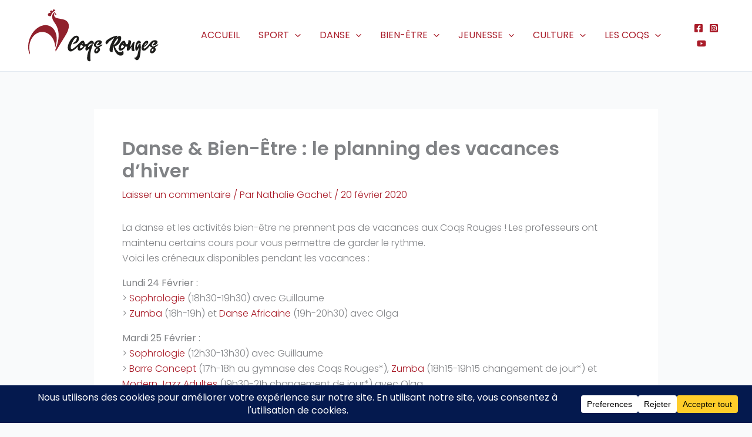

--- FILE ---
content_type: text/css
request_url: http://www.coqsrouges.fr/wp-content/themes/astra-child/css/app_metier.css?ver=6.9
body_size: 733
content:
#fhbutton {
	background-color: #F57503;
	padding: 10px 25px;
	text-decoration:none;
	font-weight:bold;
	border-radius:35px;
	cursor:pointer;
	color:white;
	font-size:15px!important;
	text-transform:uppercase;
	z-index:99999;
	font-family:"Playfair Display", sans-serif;
}

#fhbutton:hover{ 
	background-color: #eeeeee;
	color:#F57503;
}



#floater {
	background-color: #F57503;
	padding: 10px 25px;
	text-decoration:none;
	font-weight:bold;
	border-radius:35px;
	cursor:pointer;
	color:white;
	font-size:15px!important;
	text-transform:uppercase;
	z-index:99999;
	font-family:"Playfair 	Display", sans-serif;
	
}

#floater:hover{ 
	background-color: #ffffff;
	color:#F57503;
}

.titre-campagne {
    margin-top: 15px !important;
}


@media only screen and (max-width: 600px) {
	#floater {
		padding: 10px 15px;
		font-size:13px!important;
	}
}
#container{
    overflow: hidden;
}

.fullscreen-iframe{
    position: relative;
    top: 0;
    left: 0;
    width: 100%;
    height: 100%;
    display: flex;
    transition: .3s;
}
iframe{
    border: none;
    transition: ease-out .1s;
}

#form-closer{
    position: absolute;
    top: 20%;
    right: 30%;
    width: 25px;
    height: 25px;
    background: transparent;
    border: none;
    outline: none;
    z-index: 3;
}

#form-closer:hover::before, #form-closer:hover::after{
    background-color: lightgrey;
    transition: ease-out .1s;
}
#form-closer:focus::before, #form-closer:focus::after{
    background-color: grey;
    transition: cubic-bezier(1, -1.5, 0, 2) .3s;
}

#form-closer::before {
    transform: rotate(45deg);
    width: 22px;
    height: 5px;
    background: #808080;
    content: "";
    display: block;
    z-index: 1;
    border-radius: 5px;
    position: relative;
    top: 2px;
    left: -6px;
    
    transition: ease-in .2s;
}

#form-closer::after {
    transform: rotate(-45deg);
    width: 22px;
    height: 5px;
    background: #808080;
    content: "";
    display: block;
    z-index: 1;
    border-radius: 5px;
    position: relative;
    top: -3px;
    left: -6px;
    transition: ease-in .2s;
}

#form {
    position: fixed;
    top: 0;
    left: 0;
    width: 100%;
    height: 100%;
    background-color: transparent;
    z-index: 1000;
    opacity: 0;
}

.titre-campagne {
    margin-top: 15px !important;
}

@media (max-width: 926px){
    #form{
    	width: 90%;
    }
}

@media only screen and (max-width : 480px) {
	#form {
	    width: 100%;
	}
}

